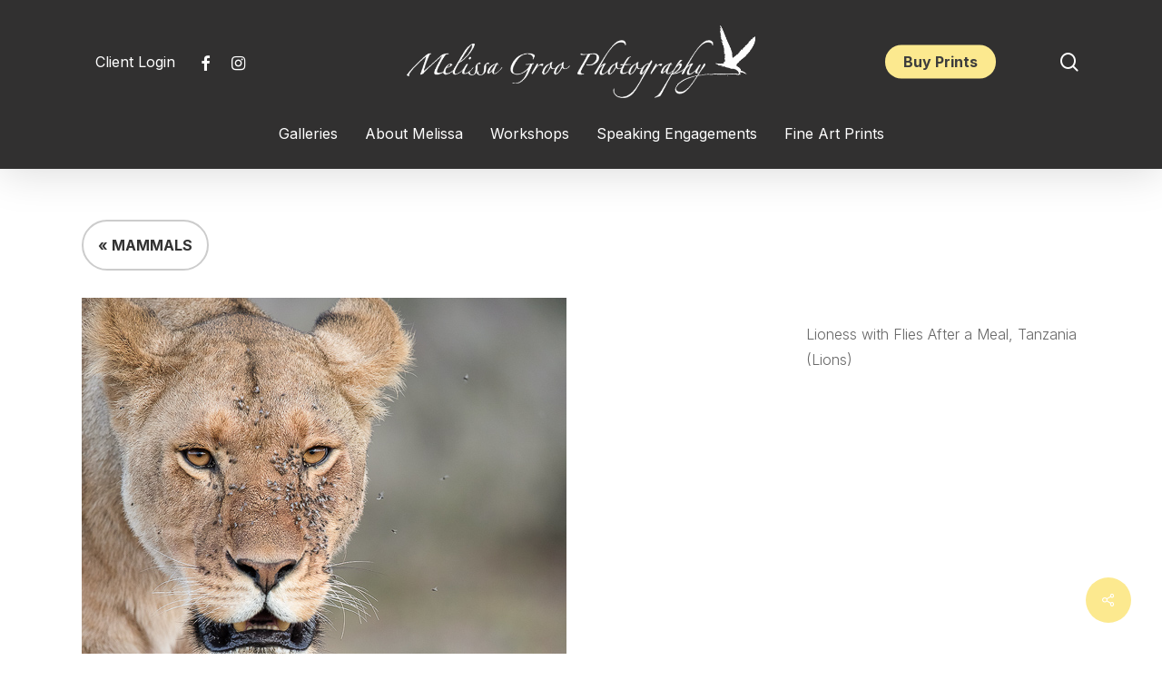

--- FILE ---
content_type: text/html; charset=UTF-8
request_url: https://www.melissagroo.com/portfolio/lioness-with-flies-after-a-meal-tanzania-lions/
body_size: 12829
content:
<!doctype html>
<html lang="en-US" class="no-js">
<head>
	<meta charset="UTF-8">
	<meta name="viewport" content="width=device-width, initial-scale=1, maximum-scale=1, user-scalable=0" /><title>Lioness with Flies After a Meal, Tanzania (Lions) &#8211; Melissa Groo</title>
<meta name='robots' content='max-image-preview:large' />
<link rel='dns-prefetch' href='//fonts.googleapis.com' />
<link rel="alternate" type="application/rss+xml" title="Melissa Groo &raquo; Feed" href="https://www.melissagroo.com/feed/" />
<link rel="alternate" type="application/rss+xml" title="Melissa Groo &raquo; Comments Feed" href="https://www.melissagroo.com/comments/feed/" />
<link rel="alternate" title="oEmbed (JSON)" type="application/json+oembed" href="https://www.melissagroo.com/wp-json/oembed/1.0/embed?url=https%3A%2F%2Fwww.melissagroo.com%2Fportfolio%2Flioness-with-flies-after-a-meal-tanzania-lions%2F" />
<link rel="alternate" title="oEmbed (XML)" type="text/xml+oembed" href="https://www.melissagroo.com/wp-json/oembed/1.0/embed?url=https%3A%2F%2Fwww.melissagroo.com%2Fportfolio%2Flioness-with-flies-after-a-meal-tanzania-lions%2F&#038;format=xml" />
<style id='wp-img-auto-sizes-contain-inline-css' type='text/css'>
img:is([sizes=auto i],[sizes^="auto," i]){contain-intrinsic-size:3000px 1500px}
/*# sourceURL=wp-img-auto-sizes-contain-inline-css */
</style>
<style id='wp-emoji-styles-inline-css' type='text/css'>

	img.wp-smiley, img.emoji {
		display: inline !important;
		border: none !important;
		box-shadow: none !important;
		height: 1em !important;
		width: 1em !important;
		margin: 0 0.07em !important;
		vertical-align: -0.1em !important;
		background: none !important;
		padding: 0 !important;
	}
/*# sourceURL=wp-emoji-styles-inline-css */
</style>
<style id='wp-block-library-inline-css' type='text/css'>
:root{--wp-block-synced-color:#7a00df;--wp-block-synced-color--rgb:122,0,223;--wp-bound-block-color:var(--wp-block-synced-color);--wp-editor-canvas-background:#ddd;--wp-admin-theme-color:#007cba;--wp-admin-theme-color--rgb:0,124,186;--wp-admin-theme-color-darker-10:#006ba1;--wp-admin-theme-color-darker-10--rgb:0,107,160.5;--wp-admin-theme-color-darker-20:#005a87;--wp-admin-theme-color-darker-20--rgb:0,90,135;--wp-admin-border-width-focus:2px}@media (min-resolution:192dpi){:root{--wp-admin-border-width-focus:1.5px}}.wp-element-button{cursor:pointer}:root .has-very-light-gray-background-color{background-color:#eee}:root .has-very-dark-gray-background-color{background-color:#313131}:root .has-very-light-gray-color{color:#eee}:root .has-very-dark-gray-color{color:#313131}:root .has-vivid-green-cyan-to-vivid-cyan-blue-gradient-background{background:linear-gradient(135deg,#00d084,#0693e3)}:root .has-purple-crush-gradient-background{background:linear-gradient(135deg,#34e2e4,#4721fb 50%,#ab1dfe)}:root .has-hazy-dawn-gradient-background{background:linear-gradient(135deg,#faaca8,#dad0ec)}:root .has-subdued-olive-gradient-background{background:linear-gradient(135deg,#fafae1,#67a671)}:root .has-atomic-cream-gradient-background{background:linear-gradient(135deg,#fdd79a,#004a59)}:root .has-nightshade-gradient-background{background:linear-gradient(135deg,#330968,#31cdcf)}:root .has-midnight-gradient-background{background:linear-gradient(135deg,#020381,#2874fc)}:root{--wp--preset--font-size--normal:16px;--wp--preset--font-size--huge:42px}.has-regular-font-size{font-size:1em}.has-larger-font-size{font-size:2.625em}.has-normal-font-size{font-size:var(--wp--preset--font-size--normal)}.has-huge-font-size{font-size:var(--wp--preset--font-size--huge)}.has-text-align-center{text-align:center}.has-text-align-left{text-align:left}.has-text-align-right{text-align:right}.has-fit-text{white-space:nowrap!important}#end-resizable-editor-section{display:none}.aligncenter{clear:both}.items-justified-left{justify-content:flex-start}.items-justified-center{justify-content:center}.items-justified-right{justify-content:flex-end}.items-justified-space-between{justify-content:space-between}.screen-reader-text{border:0;clip-path:inset(50%);height:1px;margin:-1px;overflow:hidden;padding:0;position:absolute;width:1px;word-wrap:normal!important}.screen-reader-text:focus{background-color:#ddd;clip-path:none;color:#444;display:block;font-size:1em;height:auto;left:5px;line-height:normal;padding:15px 23px 14px;text-decoration:none;top:5px;width:auto;z-index:100000}html :where(.has-border-color){border-style:solid}html :where([style*=border-top-color]){border-top-style:solid}html :where([style*=border-right-color]){border-right-style:solid}html :where([style*=border-bottom-color]){border-bottom-style:solid}html :where([style*=border-left-color]){border-left-style:solid}html :where([style*=border-width]){border-style:solid}html :where([style*=border-top-width]){border-top-style:solid}html :where([style*=border-right-width]){border-right-style:solid}html :where([style*=border-bottom-width]){border-bottom-style:solid}html :where([style*=border-left-width]){border-left-style:solid}html :where(img[class*=wp-image-]){height:auto;max-width:100%}:where(figure){margin:0 0 1em}html :where(.is-position-sticky){--wp-admin--admin-bar--position-offset:var(--wp-admin--admin-bar--height,0px)}@media screen and (max-width:600px){html :where(.is-position-sticky){--wp-admin--admin-bar--position-offset:0px}}

/*# sourceURL=wp-block-library-inline-css */
</style><style id='global-styles-inline-css' type='text/css'>
:root{--wp--preset--aspect-ratio--square: 1;--wp--preset--aspect-ratio--4-3: 4/3;--wp--preset--aspect-ratio--3-4: 3/4;--wp--preset--aspect-ratio--3-2: 3/2;--wp--preset--aspect-ratio--2-3: 2/3;--wp--preset--aspect-ratio--16-9: 16/9;--wp--preset--aspect-ratio--9-16: 9/16;--wp--preset--color--black: #000000;--wp--preset--color--cyan-bluish-gray: #abb8c3;--wp--preset--color--white: #ffffff;--wp--preset--color--pale-pink: #f78da7;--wp--preset--color--vivid-red: #cf2e2e;--wp--preset--color--luminous-vivid-orange: #ff6900;--wp--preset--color--luminous-vivid-amber: #fcb900;--wp--preset--color--light-green-cyan: #7bdcb5;--wp--preset--color--vivid-green-cyan: #00d084;--wp--preset--color--pale-cyan-blue: #8ed1fc;--wp--preset--color--vivid-cyan-blue: #0693e3;--wp--preset--color--vivid-purple: #9b51e0;--wp--preset--gradient--vivid-cyan-blue-to-vivid-purple: linear-gradient(135deg,rgb(6,147,227) 0%,rgb(155,81,224) 100%);--wp--preset--gradient--light-green-cyan-to-vivid-green-cyan: linear-gradient(135deg,rgb(122,220,180) 0%,rgb(0,208,130) 100%);--wp--preset--gradient--luminous-vivid-amber-to-luminous-vivid-orange: linear-gradient(135deg,rgb(252,185,0) 0%,rgb(255,105,0) 100%);--wp--preset--gradient--luminous-vivid-orange-to-vivid-red: linear-gradient(135deg,rgb(255,105,0) 0%,rgb(207,46,46) 100%);--wp--preset--gradient--very-light-gray-to-cyan-bluish-gray: linear-gradient(135deg,rgb(238,238,238) 0%,rgb(169,184,195) 100%);--wp--preset--gradient--cool-to-warm-spectrum: linear-gradient(135deg,rgb(74,234,220) 0%,rgb(151,120,209) 20%,rgb(207,42,186) 40%,rgb(238,44,130) 60%,rgb(251,105,98) 80%,rgb(254,248,76) 100%);--wp--preset--gradient--blush-light-purple: linear-gradient(135deg,rgb(255,206,236) 0%,rgb(152,150,240) 100%);--wp--preset--gradient--blush-bordeaux: linear-gradient(135deg,rgb(254,205,165) 0%,rgb(254,45,45) 50%,rgb(107,0,62) 100%);--wp--preset--gradient--luminous-dusk: linear-gradient(135deg,rgb(255,203,112) 0%,rgb(199,81,192) 50%,rgb(65,88,208) 100%);--wp--preset--gradient--pale-ocean: linear-gradient(135deg,rgb(255,245,203) 0%,rgb(182,227,212) 50%,rgb(51,167,181) 100%);--wp--preset--gradient--electric-grass: linear-gradient(135deg,rgb(202,248,128) 0%,rgb(113,206,126) 100%);--wp--preset--gradient--midnight: linear-gradient(135deg,rgb(2,3,129) 0%,rgb(40,116,252) 100%);--wp--preset--font-size--small: 13px;--wp--preset--font-size--medium: 20px;--wp--preset--font-size--large: 36px;--wp--preset--font-size--x-large: 42px;--wp--preset--spacing--20: 0.44rem;--wp--preset--spacing--30: 0.67rem;--wp--preset--spacing--40: 1rem;--wp--preset--spacing--50: 1.5rem;--wp--preset--spacing--60: 2.25rem;--wp--preset--spacing--70: 3.38rem;--wp--preset--spacing--80: 5.06rem;--wp--preset--shadow--natural: 6px 6px 9px rgba(0, 0, 0, 0.2);--wp--preset--shadow--deep: 12px 12px 50px rgba(0, 0, 0, 0.4);--wp--preset--shadow--sharp: 6px 6px 0px rgba(0, 0, 0, 0.2);--wp--preset--shadow--outlined: 6px 6px 0px -3px rgb(255, 255, 255), 6px 6px rgb(0, 0, 0);--wp--preset--shadow--crisp: 6px 6px 0px rgb(0, 0, 0);}:where(.is-layout-flex){gap: 0.5em;}:where(.is-layout-grid){gap: 0.5em;}body .is-layout-flex{display: flex;}.is-layout-flex{flex-wrap: wrap;align-items: center;}.is-layout-flex > :is(*, div){margin: 0;}body .is-layout-grid{display: grid;}.is-layout-grid > :is(*, div){margin: 0;}:where(.wp-block-columns.is-layout-flex){gap: 2em;}:where(.wp-block-columns.is-layout-grid){gap: 2em;}:where(.wp-block-post-template.is-layout-flex){gap: 1.25em;}:where(.wp-block-post-template.is-layout-grid){gap: 1.25em;}.has-black-color{color: var(--wp--preset--color--black) !important;}.has-cyan-bluish-gray-color{color: var(--wp--preset--color--cyan-bluish-gray) !important;}.has-white-color{color: var(--wp--preset--color--white) !important;}.has-pale-pink-color{color: var(--wp--preset--color--pale-pink) !important;}.has-vivid-red-color{color: var(--wp--preset--color--vivid-red) !important;}.has-luminous-vivid-orange-color{color: var(--wp--preset--color--luminous-vivid-orange) !important;}.has-luminous-vivid-amber-color{color: var(--wp--preset--color--luminous-vivid-amber) !important;}.has-light-green-cyan-color{color: var(--wp--preset--color--light-green-cyan) !important;}.has-vivid-green-cyan-color{color: var(--wp--preset--color--vivid-green-cyan) !important;}.has-pale-cyan-blue-color{color: var(--wp--preset--color--pale-cyan-blue) !important;}.has-vivid-cyan-blue-color{color: var(--wp--preset--color--vivid-cyan-blue) !important;}.has-vivid-purple-color{color: var(--wp--preset--color--vivid-purple) !important;}.has-black-background-color{background-color: var(--wp--preset--color--black) !important;}.has-cyan-bluish-gray-background-color{background-color: var(--wp--preset--color--cyan-bluish-gray) !important;}.has-white-background-color{background-color: var(--wp--preset--color--white) !important;}.has-pale-pink-background-color{background-color: var(--wp--preset--color--pale-pink) !important;}.has-vivid-red-background-color{background-color: var(--wp--preset--color--vivid-red) !important;}.has-luminous-vivid-orange-background-color{background-color: var(--wp--preset--color--luminous-vivid-orange) !important;}.has-luminous-vivid-amber-background-color{background-color: var(--wp--preset--color--luminous-vivid-amber) !important;}.has-light-green-cyan-background-color{background-color: var(--wp--preset--color--light-green-cyan) !important;}.has-vivid-green-cyan-background-color{background-color: var(--wp--preset--color--vivid-green-cyan) !important;}.has-pale-cyan-blue-background-color{background-color: var(--wp--preset--color--pale-cyan-blue) !important;}.has-vivid-cyan-blue-background-color{background-color: var(--wp--preset--color--vivid-cyan-blue) !important;}.has-vivid-purple-background-color{background-color: var(--wp--preset--color--vivid-purple) !important;}.has-black-border-color{border-color: var(--wp--preset--color--black) !important;}.has-cyan-bluish-gray-border-color{border-color: var(--wp--preset--color--cyan-bluish-gray) !important;}.has-white-border-color{border-color: var(--wp--preset--color--white) !important;}.has-pale-pink-border-color{border-color: var(--wp--preset--color--pale-pink) !important;}.has-vivid-red-border-color{border-color: var(--wp--preset--color--vivid-red) !important;}.has-luminous-vivid-orange-border-color{border-color: var(--wp--preset--color--luminous-vivid-orange) !important;}.has-luminous-vivid-amber-border-color{border-color: var(--wp--preset--color--luminous-vivid-amber) !important;}.has-light-green-cyan-border-color{border-color: var(--wp--preset--color--light-green-cyan) !important;}.has-vivid-green-cyan-border-color{border-color: var(--wp--preset--color--vivid-green-cyan) !important;}.has-pale-cyan-blue-border-color{border-color: var(--wp--preset--color--pale-cyan-blue) !important;}.has-vivid-cyan-blue-border-color{border-color: var(--wp--preset--color--vivid-cyan-blue) !important;}.has-vivid-purple-border-color{border-color: var(--wp--preset--color--vivid-purple) !important;}.has-vivid-cyan-blue-to-vivid-purple-gradient-background{background: var(--wp--preset--gradient--vivid-cyan-blue-to-vivid-purple) !important;}.has-light-green-cyan-to-vivid-green-cyan-gradient-background{background: var(--wp--preset--gradient--light-green-cyan-to-vivid-green-cyan) !important;}.has-luminous-vivid-amber-to-luminous-vivid-orange-gradient-background{background: var(--wp--preset--gradient--luminous-vivid-amber-to-luminous-vivid-orange) !important;}.has-luminous-vivid-orange-to-vivid-red-gradient-background{background: var(--wp--preset--gradient--luminous-vivid-orange-to-vivid-red) !important;}.has-very-light-gray-to-cyan-bluish-gray-gradient-background{background: var(--wp--preset--gradient--very-light-gray-to-cyan-bluish-gray) !important;}.has-cool-to-warm-spectrum-gradient-background{background: var(--wp--preset--gradient--cool-to-warm-spectrum) !important;}.has-blush-light-purple-gradient-background{background: var(--wp--preset--gradient--blush-light-purple) !important;}.has-blush-bordeaux-gradient-background{background: var(--wp--preset--gradient--blush-bordeaux) !important;}.has-luminous-dusk-gradient-background{background: var(--wp--preset--gradient--luminous-dusk) !important;}.has-pale-ocean-gradient-background{background: var(--wp--preset--gradient--pale-ocean) !important;}.has-electric-grass-gradient-background{background: var(--wp--preset--gradient--electric-grass) !important;}.has-midnight-gradient-background{background: var(--wp--preset--gradient--midnight) !important;}.has-small-font-size{font-size: var(--wp--preset--font-size--small) !important;}.has-medium-font-size{font-size: var(--wp--preset--font-size--medium) !important;}.has-large-font-size{font-size: var(--wp--preset--font-size--large) !important;}.has-x-large-font-size{font-size: var(--wp--preset--font-size--x-large) !important;}
/*# sourceURL=global-styles-inline-css */
</style>

<style id='classic-theme-styles-inline-css' type='text/css'>
/*! This file is auto-generated */
.wp-block-button__link{color:#fff;background-color:#32373c;border-radius:9999px;box-shadow:none;text-decoration:none;padding:calc(.667em + 2px) calc(1.333em + 2px);font-size:1.125em}.wp-block-file__button{background:#32373c;color:#fff;text-decoration:none}
/*# sourceURL=/wp-includes/css/classic-themes.min.css */
</style>
<link rel='stylesheet' id='nectar-portfolio-css' href='https://www.melissagroo.com/wp-content/plugins/salient-portfolio/css/portfolio.css?ver=1.7.5' type='text/css' media='all' />
<link rel='stylesheet' id='salient-social-css' href='https://www.melissagroo.com/wp-content/plugins/salient-social/css/style.css?ver=1.2.4' type='text/css' media='all' />
<style id='salient-social-inline-css' type='text/css'>

  .sharing-default-minimal .nectar-love.loved,
  body .nectar-social[data-color-override="override"].fixed > a:before, 
  body .nectar-social[data-color-override="override"].fixed .nectar-social-inner a,
  .sharing-default-minimal .nectar-social[data-color-override="override"] .nectar-social-inner a:hover,
  .nectar-social.vertical[data-color-override="override"] .nectar-social-inner a:hover {
    background-color: #fce98f;
  }
  .nectar-social.hover .nectar-love.loved,
  .nectar-social.hover > .nectar-love-button a:hover,
  .nectar-social[data-color-override="override"].hover > div a:hover,
  #single-below-header .nectar-social[data-color-override="override"].hover > div a:hover,
  .nectar-social[data-color-override="override"].hover .share-btn:hover,
  .sharing-default-minimal .nectar-social[data-color-override="override"] .nectar-social-inner a {
    border-color: #fce98f;
  }
  #single-below-header .nectar-social.hover .nectar-love.loved i,
  #single-below-header .nectar-social.hover[data-color-override="override"] a:hover,
  #single-below-header .nectar-social.hover[data-color-override="override"] a:hover i,
  #single-below-header .nectar-social.hover .nectar-love-button a:hover i,
  .nectar-love:hover i,
  .hover .nectar-love:hover .total_loves,
  .nectar-love.loved i,
  .nectar-social.hover .nectar-love.loved .total_loves,
  .nectar-social.hover .share-btn:hover, 
  .nectar-social[data-color-override="override"].hover .nectar-social-inner a:hover,
  .nectar-social[data-color-override="override"].hover > div:hover span,
  .sharing-default-minimal .nectar-social[data-color-override="override"] .nectar-social-inner a:not(:hover) i,
  .sharing-default-minimal .nectar-social[data-color-override="override"] .nectar-social-inner a:not(:hover) {
    color: #fce98f;
  }
/*# sourceURL=salient-social-inline-css */
</style>
<link rel='stylesheet' id='font-awesome-css' href='https://www.melissagroo.com/wp-content/themes/salient/css/font-awesome-legacy.min.css?ver=4.7.1' type='text/css' media='all' />
<link rel='stylesheet' id='salient-grid-system-css' href='https://www.melissagroo.com/wp-content/themes/salient/css/build/grid-system.css?ver=16.1.3' type='text/css' media='all' />
<link rel='stylesheet' id='main-styles-css' href='https://www.melissagroo.com/wp-content/themes/salient/css/build/style.css?ver=16.1.3' type='text/css' media='all' />
<link rel='stylesheet' id='nectar-header-layout-centered-bottom-bar-css' href='https://www.melissagroo.com/wp-content/themes/salient/css/build/header/header-layout-centered-bottom-bar.css?ver=16.1.3' type='text/css' media='all' />
<link rel='stylesheet' id='nectar-single-styles-css' href='https://www.melissagroo.com/wp-content/themes/salient/css/build/single.css?ver=16.1.3' type='text/css' media='all' />
<link rel='stylesheet' id='nectar-element-fancy-box-css' href='https://www.melissagroo.com/wp-content/themes/salient/css/build/elements/element-fancy-box.css?ver=16.1.3' type='text/css' media='all' />
<link rel='stylesheet' id='nectar_default_font_open_sans-css' href='https://fonts.googleapis.com/css?family=Open+Sans%3A300%2C400%2C600%2C700&#038;subset=latin%2Clatin-ext' type='text/css' media='all' />
<link rel='stylesheet' id='responsive-css' href='https://www.melissagroo.com/wp-content/themes/salient/css/build/responsive.css?ver=16.1.3' type='text/css' media='all' />
<link rel='stylesheet' id='skin-material-css' href='https://www.melissagroo.com/wp-content/themes/salient/css/build/skin-material.css?ver=16.1.3' type='text/css' media='all' />
<link rel='stylesheet' id='salient-wp-menu-dynamic-css' href='https://www.melissagroo.com/wp-content/uploads/salient/menu-dynamic.css?ver=27033' type='text/css' media='all' />
<link rel='stylesheet' id='dynamic-css-css' href='https://www.melissagroo.com/wp-content/themes/salient/css/salient-dynamic-styles.css?ver=92949' type='text/css' media='all' />
<style id='dynamic-css-inline-css' type='text/css'>
#header-space{background-color:#ffffff}@media only screen and (min-width:1000px){body #ajax-content-wrap.no-scroll{min-height:calc(100vh - 184px);height:calc(100vh - 184px)!important;}}@media only screen and (min-width:1000px){#page-header-wrap.fullscreen-header,#page-header-wrap.fullscreen-header #page-header-bg,html:not(.nectar-box-roll-loaded) .nectar-box-roll > #page-header-bg.fullscreen-header,.nectar_fullscreen_zoom_recent_projects,#nectar_fullscreen_rows:not(.afterLoaded) > div{height:calc(100vh - 183px);}.wpb_row.vc_row-o-full-height.top-level,.wpb_row.vc_row-o-full-height.top-level > .col.span_12{min-height:calc(100vh - 183px);}html:not(.nectar-box-roll-loaded) .nectar-box-roll > #page-header-bg.fullscreen-header{top:184px;}.nectar-slider-wrap[data-fullscreen="true"]:not(.loaded),.nectar-slider-wrap[data-fullscreen="true"]:not(.loaded) .swiper-container{height:calc(100vh - 182px)!important;}.admin-bar .nectar-slider-wrap[data-fullscreen="true"]:not(.loaded),.admin-bar .nectar-slider-wrap[data-fullscreen="true"]:not(.loaded) .swiper-container{height:calc(100vh - 182px - 32px)!important;}}.admin-bar[class*="page-template-template-no-header"] .wpb_row.vc_row-o-full-height.top-level,.admin-bar[class*="page-template-template-no-header"] .wpb_row.vc_row-o-full-height.top-level > .col.span_12{min-height:calc(100vh - 32px);}body[class*="page-template-template-no-header"] .wpb_row.vc_row-o-full-height.top-level,body[class*="page-template-template-no-header"] .wpb_row.vc_row-o-full-height.top-level > .col.span_12{min-height:100vh;}@media only screen and (max-width:999px){.using-mobile-browser #nectar_fullscreen_rows:not(.afterLoaded):not([data-mobile-disable="on"]) > div{height:calc(100vh - 136px);}.using-mobile-browser .wpb_row.vc_row-o-full-height.top-level,.using-mobile-browser .wpb_row.vc_row-o-full-height.top-level > .col.span_12,[data-permanent-transparent="1"].using-mobile-browser .wpb_row.vc_row-o-full-height.top-level,[data-permanent-transparent="1"].using-mobile-browser .wpb_row.vc_row-o-full-height.top-level > .col.span_12{min-height:calc(100vh - 136px);}html:not(.nectar-box-roll-loaded) .nectar-box-roll > #page-header-bg.fullscreen-header,.nectar_fullscreen_zoom_recent_projects,.nectar-slider-wrap[data-fullscreen="true"]:not(.loaded),.nectar-slider-wrap[data-fullscreen="true"]:not(.loaded) .swiper-container,#nectar_fullscreen_rows:not(.afterLoaded):not([data-mobile-disable="on"]) > div{height:calc(100vh - 83px);}.wpb_row.vc_row-o-full-height.top-level,.wpb_row.vc_row-o-full-height.top-level > .col.span_12{min-height:calc(100vh - 83px);}body[data-transparent-header="false"] #ajax-content-wrap.no-scroll{min-height:calc(100vh - 83px);height:calc(100vh - 83px);}}.screen-reader-text,.nectar-skip-to-content:not(:focus){border:0;clip:rect(1px,1px,1px,1px);clip-path:inset(50%);height:1px;margin:-1px;overflow:hidden;padding:0;position:absolute!important;width:1px;word-wrap:normal!important;}.row .col img:not([srcset]){width:auto;}.row .col img.img-with-animation.nectar-lazy:not([srcset]){width:100%;}
#header-outer[data-transparent-header="true"][data-transparent-shadow-helper="true"].transparent:not(.dark-slide):before {
  background: linear-gradient(to top,rgba(255,255,255,0) 0%,rgba(0,0,0,0) 1%,rgba(0,0,0,0.09) 16%,rgba(0,0,0,0.43) 75%,rgba(0,0,0,0.45) 100%);
  position: absolute;
  pointer-events: none;
  height: 150%;
  top: 0;
  left: 0;
  width: 100%;
  content: '';
  display: block;
}

.search-results .title a {
    color:#000 !important;
}

.cymeta {
   margin-bottom:10px;
}

.cymeta.full {

    border-bottom:1px solid #82e2e0;
}

.cymeta .label {
    font-weight:bold;
}

.cymeta.status {
    font-weight:bold;
     border-bottom: none;
}
/*# sourceURL=dynamic-css-inline-css */
</style>
<link rel='stylesheet' id='salient-child-style-css' href='https://www.melissagroo.com/wp-content/themes/salient-child/style.css?ver=16.1.3' type='text/css' media='all' />
<link rel='stylesheet' id='redux-google-fonts-salient_redux-css' href='https://fonts.googleapis.com/css?family=Inter%3A400%2C300%2C700%7COutfit%3A800%7CMerriweather%3A400&#038;ver=6.9' type='text/css' media='all' />
<script type="text/javascript" src="https://www.melissagroo.com/wp-includes/js/jquery/jquery.min.js?ver=3.7.1" id="jquery-core-js"></script>
<script type="text/javascript" src="https://www.melissagroo.com/wp-includes/js/jquery/jquery-migrate.min.js?ver=3.4.1" id="jquery-migrate-js"></script>
<script type="text/javascript" src="https://www.melissagroo.com/wp-includes/js/dist/hooks.min.js?ver=dd5603f07f9220ed27f1" id="wp-hooks-js"></script>
<script type="text/javascript" id="say-what-js-js-extra">
/* <![CDATA[ */
var say_what_data = {"replacements":{"salient-portfolio|Next Project|":"Next Photo","salient-portfolio|Previous Project|":"Previous Photo"}};
//# sourceURL=say-what-js-js-extra
/* ]]> */
</script>
<script type="text/javascript" src="https://www.melissagroo.com/wp-content/plugins/say-what/assets/build/frontend.js?ver=fd31684c45e4d85aeb4e" id="say-what-js-js"></script>
<script></script><link rel="https://api.w.org/" href="https://www.melissagroo.com/wp-json/" /><link rel="EditURI" type="application/rsd+xml" title="RSD" href="https://www.melissagroo.com/xmlrpc.php?rsd" />
<meta name="generator" content="WordPress 6.9" />
<link rel="canonical" href="https://www.melissagroo.com/portfolio/lioness-with-flies-after-a-meal-tanzania-lions/" />
<link rel='shortlink' href='https://www.melissagroo.com/?p=4586' />
<script type="text/javascript"> var root = document.getElementsByTagName( "html" )[0]; root.setAttribute( "class", "js" ); </script><meta name="generator" content="Powered by WPBakery Page Builder - drag and drop page builder for WordPress."/>
<link rel="icon" href="https://www.melissagroo.com/wp-content/uploads/2024/07/android-chrome-512x512-1-100x100.png" sizes="32x32" />
<link rel="icon" href="https://www.melissagroo.com/wp-content/uploads/2024/07/android-chrome-512x512-1-300x300.png" sizes="192x192" />
<link rel="apple-touch-icon" href="https://www.melissagroo.com/wp-content/uploads/2024/07/android-chrome-512x512-1-300x300.png" />
<meta name="msapplication-TileImage" content="https://www.melissagroo.com/wp-content/uploads/2024/07/android-chrome-512x512-1-300x300.png" />
<noscript><style> .wpb_animate_when_almost_visible { opacity: 1; }</style></noscript><link data-pagespeed-no-defer data-nowprocket data-wpacu-skip data-no-optimize data-noptimize rel='stylesheet' id='main-styles-non-critical-css' href='https://www.melissagroo.com/wp-content/themes/salient/css/build/style-non-critical.css?ver=16.1.3' type='text/css' media='all' />
<link data-pagespeed-no-defer data-nowprocket data-wpacu-skip data-no-optimize data-noptimize rel='stylesheet' id='fancyBox-css' href='https://www.melissagroo.com/wp-content/themes/salient/css/build/plugins/jquery.fancybox.css?ver=3.3.1' type='text/css' media='all' />
<link data-pagespeed-no-defer data-nowprocket data-wpacu-skip data-no-optimize data-noptimize rel='stylesheet' id='nectar-ocm-core-css' href='https://www.melissagroo.com/wp-content/themes/salient/css/build/off-canvas/core.css?ver=16.1.3' type='text/css' media='all' />
<link data-pagespeed-no-defer data-nowprocket data-wpacu-skip data-no-optimize data-noptimize rel='stylesheet' id='nectar-ocm-slide-out-right-material-css' href='https://www.melissagroo.com/wp-content/themes/salient/css/build/off-canvas/slide-out-right-material.css?ver=16.1.3' type='text/css' media='all' />
<link data-pagespeed-no-defer data-nowprocket data-wpacu-skip data-no-optimize data-noptimize rel='stylesheet' id='nectar-ocm-slide-out-right-hover-css' href='https://www.melissagroo.com/wp-content/themes/salient/css/build/off-canvas/slide-out-right-hover.css?ver=16.1.3' type='text/css' media='all' />
</head><body class="wp-singular portfolio-template-default single single-portfolio postid-4586 wp-theme-salient wp-child-theme-salient-child material remove-default-project-header wpb-js-composer js-comp-ver-7.1 vc_responsive" data-footer-reveal="false" data-footer-reveal-shadow="none" data-header-format="centered-menu-bottom-bar" data-body-border="off" data-boxed-style="" data-header-breakpoint="1000" data-dropdown-style="minimal" data-cae="easeOutCubic" data-cad="750" data-megamenu-width="contained" data-aie="none" data-ls="fancybox" data-apte="standard" data-hhun="1" data-fancy-form-rcs="default" data-form-style="default" data-form-submit="regular" data-is="minimal" data-button-style="rounded_shadow" data-user-account-button="false" data-flex-cols="true" data-col-gap="default" data-header-inherit-rc="false" data-header-search="true" data-animated-anchors="true" data-ajax-transitions="false" data-full-width-header="false" data-slide-out-widget-area="true" data-slide-out-widget-area-style="slide-out-from-right" data-user-set-ocm="off" data-loading-animation="none" data-bg-header="false" data-responsive="1" data-ext-responsive="true" data-ext-padding="90" data-header-resize="0" data-header-color="custom" data-cart="false" data-remove-m-parallax="" data-remove-m-video-bgs="" data-m-animate="0" data-force-header-trans-color="light" data-smooth-scrolling="0" data-permanent-transparent="false" >
	
	<script type="text/javascript">
	 (function(window, document) {

		 if(navigator.userAgent.match(/(Android|iPod|iPhone|iPad|BlackBerry|IEMobile|Opera Mini)/)) {
			 document.body.className += " using-mobile-browser mobile ";
		 }
		 if(navigator.userAgent.match(/Mac/) && navigator.maxTouchPoints && navigator.maxTouchPoints > 2) {
			document.body.className += " using-ios-device ";
		}

		 if( !("ontouchstart" in window) ) {

			 var body = document.querySelector("body");
			 var winW = window.innerWidth;
			 var bodyW = body.clientWidth;

			 if (winW > bodyW + 4) {
				 body.setAttribute("style", "--scroll-bar-w: " + (winW - bodyW - 4) + "px");
			 } else {
				 body.setAttribute("style", "--scroll-bar-w: 0px");
			 }
		 }

	 })(window, document);
   </script><a href="#ajax-content-wrap" class="nectar-skip-to-content">Skip to main content</a><div class="ocm-effect-wrap"><div class="ocm-effect-wrap-inner">	
	<div id="header-space"  data-header-mobile-fixed='1'></div> 
	
		<div id="header-outer" data-has-menu="true" data-has-buttons="yes" data-header-button_style="default" data-using-pr-menu="false" data-mobile-fixed="1" data-ptnm="false" data-lhe="animated_underline" data-user-set-bg="#323131" data-format="centered-menu-bottom-bar" data-menu-bottom-bar-align="center" data-permanent-transparent="false" data-megamenu-rt="0" data-remove-fixed="1" data-header-resize="0" data-cart="false" data-transparency-option="" data-box-shadow="large" data-shrink-num="6" data-using-secondary="0" data-using-logo="1" data-logo-height="80" data-m-logo-height="60" data-padding="28" data-full-width="false" data-condense="false" >
		
<div id="search-outer" class="nectar">
	<div id="search">
		<div class="container">
			 <div id="search-box">
				 <div class="inner-wrap">
					 <div class="col span_12">
						  <form role="search" action="https://www.melissagroo.com/" method="GET">
														 <input type="text" name="s" id="s" value="" aria-label="Search" placeholder="Search" />
							 
						<span>Hit enter to search or ESC to close</span>
						<input type="hidden" name="post_type" value="portfolio">						</form>
					</div><!--/span_12-->
				</div><!--/inner-wrap-->
			 </div><!--/search-box-->
			 <div id="close"><a href="#"><span class="screen-reader-text">Close Search</span>
				<span class="close-wrap"> <span class="close-line close-line1"></span> <span class="close-line close-line2"></span> </span>				 </a></div>
		 </div><!--/container-->
	</div><!--/search-->
</div><!--/search-outer-->

<header id="top">
	<div class="container">
		<div class="row">
			<div class="col span_3">
								<a id="logo" href="https://www.melissagroo.com" data-supplied-ml-starting-dark="false" data-supplied-ml-starting="false" data-supplied-ml="false" >
					<img class="stnd skip-lazy dark-version" width="1354" height="282" alt="Melissa Groo" src="https://www.melissagroo.com/wp-content/uploads/2024/01/logo-white.png"  />				</a>
									<nav class="left-side" data-using-pull-menu="true">
						<ul id="menu-clients" class="sf-menu"><li id="menu-item-66" class="menu-item menu-item-type-custom menu-item-object-custom nectar-regular-menu-item menu-item-66"><a href="/clients"><span class="menu-title-text">Client Login</span></a></li>
</ul>						<ul class="nectar-social"><li id="social-in-menu" class="button_social_group"><a target="_blank" rel="noopener" href="https://www.facebook.com/melissa.groo"><span class="screen-reader-text">facebook</span><i class="fa fa-facebook" aria-hidden="true"></i> </a><a target="_blank" rel="noopener" href="https://www.instagram.com/melissagroo/"><span class="screen-reader-text">instagram</span><i class="fa fa-instagram" aria-hidden="true"></i> </a> </li></ul>
				 	 					</nav>
					<nav class="right-side">
						<ul id="menu-pull-right" class="sf-menu"><li id="menu-item-12" class="menu-item menu-item-type-custom menu-item-object-custom button_solid_color menu-item-btn-style-button_accent-color menu-item-12"><a href="/purchasing"><span class="menu-title-text"><b>Buy Prints</b></span></a></li>
</ul>						<ul class="buttons" data-user-set-ocm="off"><li id="search-btn"><div><a href="#searchbox"><span class="icon-salient-search" aria-hidden="true"></span><span class="screen-reader-text">search</span></a></div> </li></ul>
																			<div class="slide-out-widget-area-toggle mobile-icon slide-out-from-right" data-custom-color="false" data-icon-animation="simple-transform">
								<div> <a href="#sidewidgetarea" role="button" aria-label="Navigation Menu" aria-expanded="false" class="closed">
									<span class="screen-reader-text">Menu</span><span aria-hidden="true"> <i class="lines-button x2"> <i class="lines"></i> </i> </span> </a> </div>
							</div>
											</nav>
							</div><!--/span_3-->

			<div class="col span_9 col_last">
									<div class="nectar-mobile-only mobile-header"><div class="inner"></div></div>
									<a class="mobile-search" href="#searchbox"><span class="nectar-icon icon-salient-search" aria-hidden="true"></span><span class="screen-reader-text">search</span></a>
														<div class="slide-out-widget-area-toggle mobile-icon slide-out-from-right" data-custom-color="false" data-icon-animation="simple-transform">
						<div> <a href="#sidewidgetarea" role="button" aria-label="Navigation Menu" aria-expanded="false" class="closed">
							<span class="screen-reader-text">Menu</span><span aria-hidden="true"> <i class="lines-button x2"> <i class="lines"></i> </i> </span>
						</a></div>
					</div>
				
									<nav>
													<ul class="sf-menu">
								<li id="menu-item-7" class="menu-item menu-item-type-custom menu-item-object-custom menu-item-has-children nectar-regular-menu-item menu-item-7"><a href="#"><span class="menu-title-text">Galleries</span></a>
<ul class="sub-menu">
	<li id="menu-item-7494" class="menu-item menu-item-type-post_type menu-item-object-page nectar-regular-menu-item menu-item-7494"><a href="https://www.melissagroo.com/stock/african-wildlife/"><span class="menu-title-text">African Wildlife</span></a></li>
	<li id="menu-item-7519" class="menu-item menu-item-type-post_type menu-item-object-page nectar-regular-menu-item menu-item-7519"><a href="https://www.melissagroo.com/stock/amphibs/"><span class="menu-title-text">Amphibs</span></a></li>
	<li id="menu-item-7308" class="menu-item menu-item-type-post_type menu-item-object-page nectar-regular-menu-item menu-item-7308"><a href="https://www.melissagroo.com/stock/cranes/"><span class="menu-title-text">Cranes</span></a></li>
	<li id="menu-item-7452" class="menu-item menu-item-type-post_type menu-item-object-page nectar-regular-menu-item menu-item-7452"><a href="https://www.melissagroo.com/stock/game-birds/"><span class="menu-title-text">Game Birds</span></a></li>
	<li id="menu-item-7498" class="menu-item menu-item-type-post_type menu-item-object-page nectar-regular-menu-item menu-item-7498"><a href="https://www.melissagroo.com/stock/hummingbirds/"><span class="menu-title-text">Hummingbirds</span></a></li>
	<li id="menu-item-7518" class="menu-item menu-item-type-post_type menu-item-object-page nectar-regular-menu-item menu-item-7518"><a href="https://www.melissagroo.com/stock/insects/"><span class="menu-title-text">Insects</span></a></li>
	<li id="menu-item-7503" class="menu-item menu-item-type-post_type menu-item-object-page nectar-regular-menu-item menu-item-7503"><a href="https://www.melissagroo.com/stock/landscapes-and-plants/"><span class="menu-title-text">Landscapes and Plants</span></a></li>
	<li id="menu-item-7273" class="menu-item menu-item-type-post_type menu-item-object-page nectar-regular-menu-item menu-item-7273"><a href="https://www.melissagroo.com/stock/mammals/"><span class="menu-title-text">Mammals</span></a></li>
	<li id="menu-item-7460" class="menu-item menu-item-type-post_type menu-item-object-page nectar-regular-menu-item menu-item-7460"><a href="https://www.melissagroo.com/stock/owls/"><span class="menu-title-text">Owls</span></a></li>
	<li id="menu-item-7506" class="menu-item menu-item-type-post_type menu-item-object-page nectar-regular-menu-item menu-item-7506"><a href="https://www.melissagroo.com/stock/parrots-and-macaws/"><span class="menu-title-text">Parrots and Macaws</span></a></li>
	<li id="menu-item-7269" class="menu-item menu-item-type-post_type menu-item-object-page nectar-regular-menu-item menu-item-7269"><a href="https://www.melissagroo.com/stock/birds-of-prey/"><span class="menu-title-text">Raptors</span></a></li>
	<li id="menu-item-7520" class="menu-item menu-item-type-post_type menu-item-object-page nectar-regular-menu-item menu-item-7520"><a href="https://www.melissagroo.com/stock/reptiles/"><span class="menu-title-text">Reptiles</span></a></li>
	<li id="menu-item-7465" class="menu-item menu-item-type-post_type menu-item-object-page nectar-regular-menu-item menu-item-7465"><a href="https://www.melissagroo.com/stock/seabirds/"><span class="menu-title-text">Seabirds</span></a></li>
	<li id="menu-item-7270" class="menu-item menu-item-type-post_type menu-item-object-page nectar-regular-menu-item menu-item-7270"><a href="https://www.melissagroo.com/stock/songbirds/"><span class="menu-title-text">Songbirds</span></a></li>
	<li id="menu-item-7472" class="menu-item menu-item-type-post_type menu-item-object-page nectar-regular-menu-item menu-item-7472"><a href="https://www.melissagroo.com/stock/shorebirds/"><span class="menu-title-text">Shorebirds</span></a></li>
	<li id="menu-item-7524" class="menu-item menu-item-type-post_type menu-item-object-page nectar-regular-menu-item menu-item-7524"><a href="https://www.melissagroo.com/stock/south-american-wildlife/"><span class="menu-title-text">South American Wildlife</span></a></li>
	<li id="menu-item-7479" class="menu-item menu-item-type-post_type menu-item-object-page nectar-regular-menu-item menu-item-7479"><a href="https://www.melissagroo.com/stock/wading-birds/"><span class="menu-title-text">Wading Birds</span></a></li>
	<li id="menu-item-9375" class="menu-item menu-item-type-post_type menu-item-object-page nectar-regular-menu-item menu-item-9375"><a href="https://www.melissagroo.com/stock/water-birds/"><span class="menu-title-text">Water Birds</span></a></li>
	<li id="menu-item-7484" class="menu-item menu-item-type-post_type menu-item-object-page nectar-regular-menu-item menu-item-7484"><a href="https://www.melissagroo.com/stock/waterfowl/"><span class="menu-title-text">Waterfowl</span></a></li>
	<li id="menu-item-7488" class="menu-item menu-item-type-post_type menu-item-object-page nectar-regular-menu-item menu-item-7488"><a href="https://www.melissagroo.com/stock/woodpeckers/"><span class="menu-title-text">Woodpeckers</span></a></li>
</ul>
</li>
<li id="menu-item-5" class="menu-item menu-item-type-custom menu-item-object-custom menu-item-has-children nectar-regular-menu-item menu-item-5"><a href="#"><span class="menu-title-text">About Melissa</span></a>
<ul class="sub-menu">
	<li id="menu-item-117" class="menu-item menu-item-type-custom menu-item-object-custom nectar-regular-menu-item menu-item-117"><a href="/about"><span class="menu-title-text">Bio</span></a></li>
	<li id="menu-item-118" class="menu-item menu-item-type-custom menu-item-object-custom nectar-regular-menu-item menu-item-118"><a href="/news"><span class="menu-title-text">News</span></a></li>
	<li id="menu-item-120" class="menu-item menu-item-type-custom menu-item-object-custom nectar-regular-menu-item menu-item-120"><a href="/about/ethics"><span class="menu-title-text">Ethics</span></a></li>
	<li id="menu-item-121" class="menu-item menu-item-type-custom menu-item-object-custom nectar-regular-menu-item menu-item-121"><a href="mailto:melgroo@gmail.com"><span class="menu-title-text">Connect &#038; Contact</span></a></li>
</ul>
</li>
<li id="menu-item-8" class="menu-item menu-item-type-custom menu-item-object-custom nectar-regular-menu-item menu-item-8"><a href="/workshops"><span class="menu-title-text">Workshops</span></a></li>
<li id="menu-item-9" class="menu-item menu-item-type-custom menu-item-object-custom nectar-regular-menu-item menu-item-9"><a href="/speaking-engagements"><span class="menu-title-text">Speaking Engagements</span></a></li>
<li id="menu-item-6" class="menu-item menu-item-type-custom menu-item-object-custom nectar-regular-menu-item menu-item-6"><a href="/purchasing"><span class="menu-title-text">Fine Art Prints</span></a></li>
							</ul>
						
					</nav>

					
				</div><!--/span_9-->

				
			</div><!--/row-->
					</div><!--/container-->
	</header>		
	</div>
		<div id="ajax-content-wrap">

<div id="regular_portfolio"  data-featured-img="https://www.melissagroo.com/wp-content/uploads/2024/01/lionflies.jpg">
			
				
	<div class="container-wrap" data-nav-pos="after_project_2" data-rm-header="true">
		
		<div class="container main-content"> 
			
			<style>#project-breadcrumbs {
      display: flex; 
      margin: 20px 0 40px 0;
    }
    #project-breadcrumbs li{
      list-style: none;
      margin-right: 15px;
      font-size:16px;    
    }
    #project-breadcrumbs li a {
	color:#333333;
        font-weight:bold;	
        padding:1em;
	border:2px solid #ccc;
        border-radius:30px;    

}
    #project-breadcrumbs li a:hover { 
	text-decoration:underline;
    }   
    </style><ul id="project-breadcrumbs">
    <li><a href="/stock/mammals">&laquo; MAMMALS</a></li>

    </ul>			
			<div class="row  ">
				
				
<div class="post-area col span_9">
  
	<img width="534" height="800" src="https://www.melissagroo.com/wp-content/uploads/2024/01/lionflies.jpg" class="attachment-full size-full wp-post-image" alt="" title="" decoding="async" fetchpriority="high" srcset="https://www.melissagroo.com/wp-content/uploads/2024/01/lionflies.jpg 534w, https://www.melissagroo.com/wp-content/uploads/2024/01/lionflies-200x300.jpg 200w" sizes="(max-width: 534px) 100vw, 534px" />  
	  
  
</div><!--/post-area-->

<div id="sidebar" class="col span_3 col_last" data-follow-on-scroll="0">
		
  <div id="sidebar-inner">
	
  	<div id="project-meta">

		<ul class="project-sharing" data-sharing-style="fixed"> 

			  </ul><!--sharing-->

	  <div class="clear"></div>
	</div><!--project-meta-->
	
	<p>Lioness with Flies After a Meal, Tanzania (Lions)</p>
  
	  </div>
  
</div><!--/sidebar-->				
			</div>

			  

		</div><!--/container-->

		<div class="bottom_controls"> <div class="container">				<div id="portfolio-nav">
					
					<ul class="controls">    
				   <li class="previous-project "><div class="proj-bg-img" style="background-image: url(https://www.melissagroo.com/wp-content/uploads/2024/01/bisontussle.jpg);"></div><a href="https://www.melissagroo.com/portfolio/young-bisons-tousling-nebraska-bisons-buffalo/"></a><h3><span>Previous Photo</span><span class="text">Young Bisons Tousling, Nebraska (Bison, Buffalo)
						<svg class="next-arrow" xmlns="http://www.w3.org/2000/svg" xmlns:xlink="http://www.w3.org/1999/xlink" viewBox="0 0 39 12"><line class="top" x1="23" y1="-0.5" x2="29.5" y2="6.5" stroke="#ffffff;"></line><line class="bottom" x1="23" y1="12.5" x2="29.5" y2="5.5" stroke="#ffffff;"></line></svg><span class="line"></span></span></h3></li><li class="next-project "><div class="proj-bg-img" style="background-image: url(https://www.melissagroo.com/wp-content/uploads/2024/01/lioneye.jpg);"></div><a href="https://www.melissagroo.com/portfolio/the-eye-of-a-lioness-tanzania-lions/"></a><h3><span>Next Photo</span><span class="text">The Eye of a Lioness, Tanzania (Lions)
							<svg class="next-arrow" xmlns="http://www.w3.org/2000/svg" xmlns:xlink="http://www.w3.org/1999/xlink" viewBox="0 0 39 12"><line class="top" x1="23" y1="-0.5" x2="29.5" y2="6.5" stroke="#ffffff;"></line><line class="bottom" x1="23" y1="12.5" x2="29.5" y2="5.5" stroke="#ffffff;"></line></svg><span class="line"></span></span></h3></li>   
					                             
				</ul>
				
			</div>
				
			</div></div>
	</div><!--/container-wrap-->

</div><!--/fullwidth-->


<div class="nectar-social fixed" data-position="" data-rm-love="0" data-color-override="override"><a href="#"><i class="icon-default-style steadysets-icon-share"></i></a><div class="nectar-social-inner"><a class='facebook-share nectar-sharing' href='#' title='Share this'> <i class='fa fa-facebook'></i> <span class='social-text'>Share</span> </a><a class='twitter-share nectar-sharing' href='#' title='Tweet this'> <i class='fa fa-twitter'></i> <span class='social-text'>Tweet</span> </a><a class='linkedin-share nectar-sharing' href='#' title='Share this'> <i class='fa fa-linkedin'></i> <span class='social-text'>Share</span> </a><a class='pinterest-share nectar-sharing' href='#' title='Pin this'> <i class='fa fa-pinterest'></i> <span class='social-text'>Pin</span> </a></div></div>
<div id="footer-outer" data-midnight="light" data-cols="4" data-custom-color="false" data-disable-copyright="false" data-matching-section-color="true" data-copyright-line="false" data-using-bg-img="false" data-bg-img-overlay="0.8" data-full-width="false" data-using-widget-area="true" data-link-hover="default">
	
		
	<div id="footer-widgets" data-has-widgets="false" data-cols="4">
		
		<div class="container">
			
						
			<div class="row">
				
								
				<div class="col span_3">
												<div class="widget">			
							</div>
											</div>
					
											
						<div class="col span_3">
																<div class="widget">			
									</div>
																
							</div>
							
												
						
													<div class="col span_3">
																		<div class="widget">			
										</div>		   
																		
								</div>
														
															<div class="col span_3">
																				<div class="widget">		
											</div>
																				
									</div>
																
							</div>
													</div><!--/container-->
					</div><!--/footer-widgets-->
					
					
  <div class="row" id="copyright" data-layout="default">
	
	<div class="container">
	   
				<div class="col span_5">
		   
			<p>&copy; 2026 Melissa Groo. </p>
		</div><!--/span_5-->
			   
	  <div class="col span_7 col_last">
      <ul class="social">
              </ul>
	  </div><!--/span_7-->
    
	  	
	</div><!--/container-->
  </div><!--/row-->
		
</div><!--/footer-outer-->


	<div id="slide-out-widget-area-bg" class="slide-out-from-right dark">
				</div>

		<div id="slide-out-widget-area" class="slide-out-from-right" data-dropdown-func="separate-dropdown-parent-link" data-back-txt="Back">

			<div class="inner-wrap">
			<div class="inner" data-prepend-menu-mobile="false">

				<a class="slide_out_area_close" href="#"><span class="screen-reader-text">Close Menu</span>
					<span class="close-wrap"> <span class="close-line close-line1"></span> <span class="close-line close-line2"></span> </span>				</a>


									<div class="off-canvas-menu-container mobile-only" role="navigation">

						
						<ul class="menu">
							<li class="menu-item menu-item-type-custom menu-item-object-custom menu-item-has-children menu-item-7"><a href="#">Galleries</a>
<ul class="sub-menu">
	<li class="menu-item menu-item-type-post_type menu-item-object-page menu-item-7494"><a href="https://www.melissagroo.com/stock/african-wildlife/">African Wildlife</a></li>
	<li class="menu-item menu-item-type-post_type menu-item-object-page menu-item-7519"><a href="https://www.melissagroo.com/stock/amphibs/">Amphibs</a></li>
	<li class="menu-item menu-item-type-post_type menu-item-object-page menu-item-7308"><a href="https://www.melissagroo.com/stock/cranes/">Cranes</a></li>
	<li class="menu-item menu-item-type-post_type menu-item-object-page menu-item-7452"><a href="https://www.melissagroo.com/stock/game-birds/">Game Birds</a></li>
	<li class="menu-item menu-item-type-post_type menu-item-object-page menu-item-7498"><a href="https://www.melissagroo.com/stock/hummingbirds/">Hummingbirds</a></li>
	<li class="menu-item menu-item-type-post_type menu-item-object-page menu-item-7518"><a href="https://www.melissagroo.com/stock/insects/">Insects</a></li>
	<li class="menu-item menu-item-type-post_type menu-item-object-page menu-item-7503"><a href="https://www.melissagroo.com/stock/landscapes-and-plants/">Landscapes and Plants</a></li>
	<li class="menu-item menu-item-type-post_type menu-item-object-page menu-item-7273"><a href="https://www.melissagroo.com/stock/mammals/">Mammals</a></li>
	<li class="menu-item menu-item-type-post_type menu-item-object-page menu-item-7460"><a href="https://www.melissagroo.com/stock/owls/">Owls</a></li>
	<li class="menu-item menu-item-type-post_type menu-item-object-page menu-item-7506"><a href="https://www.melissagroo.com/stock/parrots-and-macaws/">Parrots and Macaws</a></li>
	<li class="menu-item menu-item-type-post_type menu-item-object-page menu-item-7269"><a href="https://www.melissagroo.com/stock/birds-of-prey/">Raptors</a></li>
	<li class="menu-item menu-item-type-post_type menu-item-object-page menu-item-7520"><a href="https://www.melissagroo.com/stock/reptiles/">Reptiles</a></li>
	<li class="menu-item menu-item-type-post_type menu-item-object-page menu-item-7465"><a href="https://www.melissagroo.com/stock/seabirds/">Seabirds</a></li>
	<li class="menu-item menu-item-type-post_type menu-item-object-page menu-item-7270"><a href="https://www.melissagroo.com/stock/songbirds/">Songbirds</a></li>
	<li class="menu-item menu-item-type-post_type menu-item-object-page menu-item-7472"><a href="https://www.melissagroo.com/stock/shorebirds/">Shorebirds</a></li>
	<li class="menu-item menu-item-type-post_type menu-item-object-page menu-item-7524"><a href="https://www.melissagroo.com/stock/south-american-wildlife/">South American Wildlife</a></li>
	<li class="menu-item menu-item-type-post_type menu-item-object-page menu-item-7479"><a href="https://www.melissagroo.com/stock/wading-birds/">Wading Birds</a></li>
	<li class="menu-item menu-item-type-post_type menu-item-object-page menu-item-9375"><a href="https://www.melissagroo.com/stock/water-birds/">Water Birds</a></li>
	<li class="menu-item menu-item-type-post_type menu-item-object-page menu-item-7484"><a href="https://www.melissagroo.com/stock/waterfowl/">Waterfowl</a></li>
	<li class="menu-item menu-item-type-post_type menu-item-object-page menu-item-7488"><a href="https://www.melissagroo.com/stock/woodpeckers/">Woodpeckers</a></li>
</ul>
</li>
<li class="menu-item menu-item-type-custom menu-item-object-custom menu-item-has-children menu-item-5"><a href="#">About Melissa</a>
<ul class="sub-menu">
	<li class="menu-item menu-item-type-custom menu-item-object-custom menu-item-117"><a href="/about">Bio</a></li>
	<li class="menu-item menu-item-type-custom menu-item-object-custom menu-item-118"><a href="/news">News</a></li>
	<li class="menu-item menu-item-type-custom menu-item-object-custom menu-item-120"><a href="/about/ethics">Ethics</a></li>
	<li class="menu-item menu-item-type-custom menu-item-object-custom menu-item-121"><a href="mailto:melgroo@gmail.com">Connect &#038; Contact</a></li>
</ul>
</li>
<li class="menu-item menu-item-type-custom menu-item-object-custom menu-item-8"><a href="/workshops">Workshops</a></li>
<li class="menu-item menu-item-type-custom menu-item-object-custom menu-item-9"><a href="/speaking-engagements">Speaking Engagements</a></li>
<li class="menu-item menu-item-type-custom menu-item-object-custom menu-item-6"><a href="/purchasing">Fine Art Prints</a></li>
<li class="menu-item menu-item-type-custom menu-item-object-custom menu-item-66"><a href="/clients">Client Login</a></li>
<li class="menu-item menu-item-type-custom menu-item-object-custom menu-item-12"><a href="/purchasing"><b>Buy Prints</b></a></li>

						</ul>

						<ul class="menu secondary-header-items">
													</ul>
					</div>
					
				</div>

				<div class="bottom-meta-wrap"><ul class="off-canvas-social-links mobile-only"><li><a target="_blank" rel="noopener" href="https://www.facebook.com/melissa.groo"><span class="screen-reader-text">facebook</span><i class="fa fa-facebook" aria-hidden="true"></i> </a></li><li><a target="_blank" rel="noopener" href="https://www.instagram.com/melissagroo/"><span class="screen-reader-text">instagram</span><i class="fa fa-instagram" aria-hidden="true"></i> </a></li></ul></div><!--/bottom-meta-wrap--></div> <!--/inner-wrap-->
				</div>
		
</div> <!--/ajax-content-wrap-->

	<a id="to-top" aria-label="Back to top" href="#" class="mobile-disabled"><i role="presentation" class="fa fa-angle-up"></i></a>
	</div></div><!--/ocm-effect-wrap--><script type="speculationrules">
{"prefetch":[{"source":"document","where":{"and":[{"href_matches":"/*"},{"not":{"href_matches":["/wp-*.php","/wp-admin/*","/wp-content/uploads/*","/wp-content/*","/wp-content/plugins/*","/wp-content/themes/salient-child/*","/wp-content/themes/salient/*","/*\\?(.+)"]}},{"not":{"selector_matches":"a[rel~=\"nofollow\"]"}},{"not":{"selector_matches":".no-prefetch, .no-prefetch a"}}]},"eagerness":"conservative"}]}
</script>
<script type="text/javascript" id="salient-social-js-extra">
/* <![CDATA[ */
var nectarLove = {"ajaxurl":"https://www.melissagroo.com/wp-admin/admin-ajax.php","postID":"4586","rooturl":"https://www.melissagroo.com","loveNonce":"482e7f1d68"};
//# sourceURL=salient-social-js-extra
/* ]]> */
</script>
<script type="text/javascript" src="https://www.melissagroo.com/wp-content/plugins/salient-social/js/salient-social.js?ver=1.2.4" id="salient-social-js"></script>
<script type="text/javascript" src="https://www.melissagroo.com/wp-content/themes/salient/js/build/third-party/jquery.easing.min.js?ver=1.3" id="jquery-easing-js"></script>
<script type="text/javascript" src="https://www.melissagroo.com/wp-content/themes/salient/js/build/third-party/jquery.mousewheel.min.js?ver=3.1.13" id="jquery-mousewheel-js"></script>
<script type="text/javascript" src="https://www.melissagroo.com/wp-content/themes/salient/js/build/priority.js?ver=16.1.3" id="nectar_priority-js"></script>
<script type="text/javascript" src="https://www.melissagroo.com/wp-content/themes/salient/js/build/third-party/transit.min.js?ver=0.9.9" id="nectar-transit-js"></script>
<script type="text/javascript" src="https://www.melissagroo.com/wp-content/themes/salient/js/build/third-party/waypoints.js?ver=4.0.2" id="nectar-waypoints-js"></script>
<script type="text/javascript" src="https://www.melissagroo.com/wp-content/plugins/salient-portfolio/js/third-party/imagesLoaded.min.js?ver=4.1.4" id="imagesLoaded-js"></script>
<script type="text/javascript" src="https://www.melissagroo.com/wp-content/themes/salient/js/build/third-party/hoverintent.min.js?ver=1.9" id="hoverintent-js"></script>
<script type="text/javascript" src="https://www.melissagroo.com/wp-content/themes/salient/js/build/third-party/jquery.fancybox.js?ver=3.3.9" id="fancyBox-js"></script>
<script type="text/javascript" src="https://www.melissagroo.com/wp-content/themes/salient/js/build/third-party/anime.min.js?ver=4.5.1" id="anime-js"></script>
<script type="text/javascript" src="https://www.melissagroo.com/wp-content/themes/salient/js/build/third-party/superfish.js?ver=1.5.8" id="superfish-js"></script>
<script type="text/javascript" id="nectar-frontend-js-extra">
/* <![CDATA[ */
var nectarLove = {"ajaxurl":"https://www.melissagroo.com/wp-admin/admin-ajax.php","postID":"4586","rooturl":"https://www.melissagroo.com","disqusComments":"false","loveNonce":"482e7f1d68","mapApiKey":""};
var nectarOptions = {"delay_js":"false","quick_search":"true","react_compat":"disabled","header_entrance":"false","simplify_ocm_mobile":"0","mobile_header_format":"default","ocm_btn_position":"default","left_header_dropdown_func":"default","ajax_add_to_cart":"0","ocm_remove_ext_menu_items":"remove_images","woo_product_filter_toggle":"0","woo_sidebar_toggles":"true","woo_sticky_sidebar":"0","woo_minimal_product_hover":"default","woo_minimal_product_effect":"default","woo_related_upsell_carousel":"false","woo_product_variable_select":"default","woo_using_cart_addons":"false"};
var nectar_front_i18n = {"menu":"Menu","next":"Next","previous":"Previous","close":"Close"};
//# sourceURL=nectar-frontend-js-extra
/* ]]> */
</script>
<script type="text/javascript" src="https://www.melissagroo.com/wp-content/themes/salient/js/build/init.js?ver=16.1.3" id="nectar-frontend-js"></script>
<script type="text/javascript" src="https://www.melissagroo.com/wp-content/plugins/salient-core/js/third-party/touchswipe.min.js?ver=1.0" id="touchswipe-js"></script>
<script id="wp-emoji-settings" type="application/json">
{"baseUrl":"https://s.w.org/images/core/emoji/17.0.2/72x72/","ext":".png","svgUrl":"https://s.w.org/images/core/emoji/17.0.2/svg/","svgExt":".svg","source":{"concatemoji":"https://www.melissagroo.com/wp-includes/js/wp-emoji-release.min.js?ver=6.9"}}
</script>
<script type="module">
/* <![CDATA[ */
/*! This file is auto-generated */
const a=JSON.parse(document.getElementById("wp-emoji-settings").textContent),o=(window._wpemojiSettings=a,"wpEmojiSettingsSupports"),s=["flag","emoji"];function i(e){try{var t={supportTests:e,timestamp:(new Date).valueOf()};sessionStorage.setItem(o,JSON.stringify(t))}catch(e){}}function c(e,t,n){e.clearRect(0,0,e.canvas.width,e.canvas.height),e.fillText(t,0,0);t=new Uint32Array(e.getImageData(0,0,e.canvas.width,e.canvas.height).data);e.clearRect(0,0,e.canvas.width,e.canvas.height),e.fillText(n,0,0);const a=new Uint32Array(e.getImageData(0,0,e.canvas.width,e.canvas.height).data);return t.every((e,t)=>e===a[t])}function p(e,t){e.clearRect(0,0,e.canvas.width,e.canvas.height),e.fillText(t,0,0);var n=e.getImageData(16,16,1,1);for(let e=0;e<n.data.length;e++)if(0!==n.data[e])return!1;return!0}function u(e,t,n,a){switch(t){case"flag":return n(e,"\ud83c\udff3\ufe0f\u200d\u26a7\ufe0f","\ud83c\udff3\ufe0f\u200b\u26a7\ufe0f")?!1:!n(e,"\ud83c\udde8\ud83c\uddf6","\ud83c\udde8\u200b\ud83c\uddf6")&&!n(e,"\ud83c\udff4\udb40\udc67\udb40\udc62\udb40\udc65\udb40\udc6e\udb40\udc67\udb40\udc7f","\ud83c\udff4\u200b\udb40\udc67\u200b\udb40\udc62\u200b\udb40\udc65\u200b\udb40\udc6e\u200b\udb40\udc67\u200b\udb40\udc7f");case"emoji":return!a(e,"\ud83e\u1fac8")}return!1}function f(e,t,n,a){let r;const o=(r="undefined"!=typeof WorkerGlobalScope&&self instanceof WorkerGlobalScope?new OffscreenCanvas(300,150):document.createElement("canvas")).getContext("2d",{willReadFrequently:!0}),s=(o.textBaseline="top",o.font="600 32px Arial",{});return e.forEach(e=>{s[e]=t(o,e,n,a)}),s}function r(e){var t=document.createElement("script");t.src=e,t.defer=!0,document.head.appendChild(t)}a.supports={everything:!0,everythingExceptFlag:!0},new Promise(t=>{let n=function(){try{var e=JSON.parse(sessionStorage.getItem(o));if("object"==typeof e&&"number"==typeof e.timestamp&&(new Date).valueOf()<e.timestamp+604800&&"object"==typeof e.supportTests)return e.supportTests}catch(e){}return null}();if(!n){if("undefined"!=typeof Worker&&"undefined"!=typeof OffscreenCanvas&&"undefined"!=typeof URL&&URL.createObjectURL&&"undefined"!=typeof Blob)try{var e="postMessage("+f.toString()+"("+[JSON.stringify(s),u.toString(),c.toString(),p.toString()].join(",")+"));",a=new Blob([e],{type:"text/javascript"});const r=new Worker(URL.createObjectURL(a),{name:"wpTestEmojiSupports"});return void(r.onmessage=e=>{i(n=e.data),r.terminate(),t(n)})}catch(e){}i(n=f(s,u,c,p))}t(n)}).then(e=>{for(const n in e)a.supports[n]=e[n],a.supports.everything=a.supports.everything&&a.supports[n],"flag"!==n&&(a.supports.everythingExceptFlag=a.supports.everythingExceptFlag&&a.supports[n]);var t;a.supports.everythingExceptFlag=a.supports.everythingExceptFlag&&!a.supports.flag,a.supports.everything||((t=a.source||{}).concatemoji?r(t.concatemoji):t.wpemoji&&t.twemoji&&(r(t.twemoji),r(t.wpemoji)))});
//# sourceURL=https://www.melissagroo.com/wp-includes/js/wp-emoji-loader.min.js
/* ]]> */
</script>
<script></script></body>
</html>
<!-- Dynamic page generated in 0.568 seconds. -->
<!-- Cached page generated by WP-Super-Cache on 2026-01-21 18:26:11 -->

<!-- Compression = gzip -->